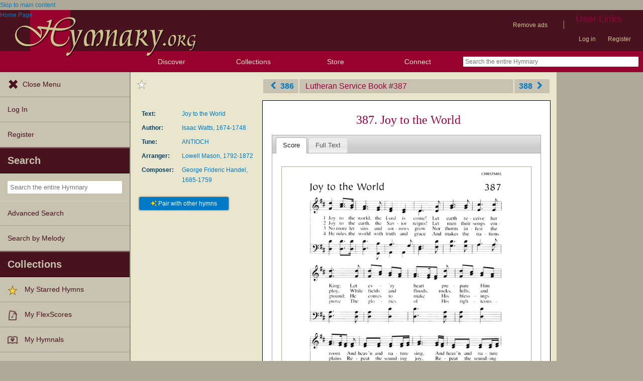

--- FILE ---
content_type: text/css
request_url: https://hymnary.org/sites/hymnary.org/modules/hymnary/hymn.css?t742l9
body_size: 137
content:
#standard-hymn-page {
	display: grid;
	grid-template-columns: min-content minmax(calc(100% - 250px), 100%);
	grid-template-areas: "nothing title"
	                     "bubble  hymn";
}
#standard-hymn-page #hymn-titlebar {
	grid-area: title;
}
#standard-hymn-page .infoBubble {
	grid-area: bubble;
	min-width: 250px;
}
#standard-hymn-page .hymnSection {
	grid-area: hymn;
}

/* When there is less horizontal space, use the default layout
   rather than the grid layout. */
@media only screen and (max-width: 999px) {
	#standard-hymn-page {
		display: block;
	}
}
/* 930px is the width when the hamburger menu starts to be able
   to expand into the screen */
@media only screen and (max-width: 1200px) and (min-width: 930px) {
	body:not(.hamburger-closed) #standard-hymn-page {
		display: block;
	}
}


--- FILE ---
content_type: text/css
request_url: https://hymnary.org/files/icon/fontello/hymnary/css/fontello.css?t742l9
body_size: 693
content:
@font-face {
  font-family: 'fontello';
  src: url('../font/fontello.eot?71334313');
  src: url('../font/fontello.eot?71334313#iefix') format('embedded-opentype'),
       url('../font/fontello.woff2?71334313') format('woff2'),
       url('../font/fontello.woff?71334313') format('woff'),
       url('../font/fontello.ttf?71334313') format('truetype'),
       url('../font/fontello.svg?71334313#fontello') format('svg');
  font-weight: normal;
  font-style: normal;
}
/* Chrome hack: SVG is rendered more smooth in Windozze. 100% magic, uncomment if you need it. */
/* Note, that will break hinting! In other OS-es font will be not as sharp as it could be */
/*
@media screen and (-webkit-min-device-pixel-ratio:0) {
  @font-face {
    font-family: 'fontello';
    src: url('../font/fontello.svg?71334313#fontello') format('svg');
  }
}
*/
 
 [class^="icon-"]:before, [class*=" icon-"]:before {
  font-family: "fontello";
  font-style: normal;
  font-weight: normal;
  speak: none;
 
  display: inline-block;
  text-decoration: inherit;
  width: 1em;
  margin-right: .2em;
  text-align: center;
  /* opacity: .8; */
 
  /* For safety - reset parent styles, that can break glyph codes*/
  font-variant: normal;
  text-transform: none;
 
  /* fix buttons height, for twitter bootstrap */
  line-height: 1em;
 
  /* Animation center compensation - margins should be symmetric */
  /* remove if not needed */
  margin-left: .2em;
 
  /* you can be more comfortable with increased icons size */
  /* font-size: 120%; */
 
  /* Font smoothing. That was taken from TWBS */
  -webkit-font-smoothing: antialiased;
  -moz-osx-font-smoothing: grayscale;
 
  /* Uncomment for 3D effect */
  /* text-shadow: 1px 1px 1px rgba(127, 127, 127, 0.3); */
}
 
.icon-left-open:before { content: '\e800'; } /* '' */
.icon-right-open:before { content: '\e801'; } /* '' */
.icon-basket:before { content: '\e802'; } /* '' */
.icon-music:before { content: '\e803'; } /* '' */
.icon-eye:before { content: '\e804'; } /* '' */
.icon-cancel-circle:before { content: '\e805'; } /* '' */
.icon-ok-circle:before { content: '\e806'; } /* '' */
.icon-chat:before { content: '\e807'; } /* '' */
.icon-globe:before { content: '\e809'; } /* '' */
.icon-lamp:before { content: '\e80a'; } /* '' */
.icon-music-1:before { content: '\e80b'; } /* '' */
.icon-users:before { content: '\e80c'; } /* '' */
.icon-facebook-rect:before { content: '\f308'; } /* '' */

--- FILE ---
content_type: text/javascript
request_url: https://hymnary.org/sites/hymnary.org/modules/hymnary/hymnary-page_hymn.js?t742l9
body_size: -167
content:
jQuery(document).ready(function () {
  jQuery('#instance_embedded_media_tabs').tabs();
});


--- FILE ---
content_type: text/plain;charset=UTF-8
request_url: https://c.pub.network/v2/c
body_size: -261
content:
f502ea20-99b6-4e7a-9ffb-94a2b5ca98fb

--- FILE ---
content_type: text/plain;charset=UTF-8
request_url: https://c.pub.network/v2/c
body_size: -111
content:
17b32572-b447-4c1f-b3de-93f20c6874ef